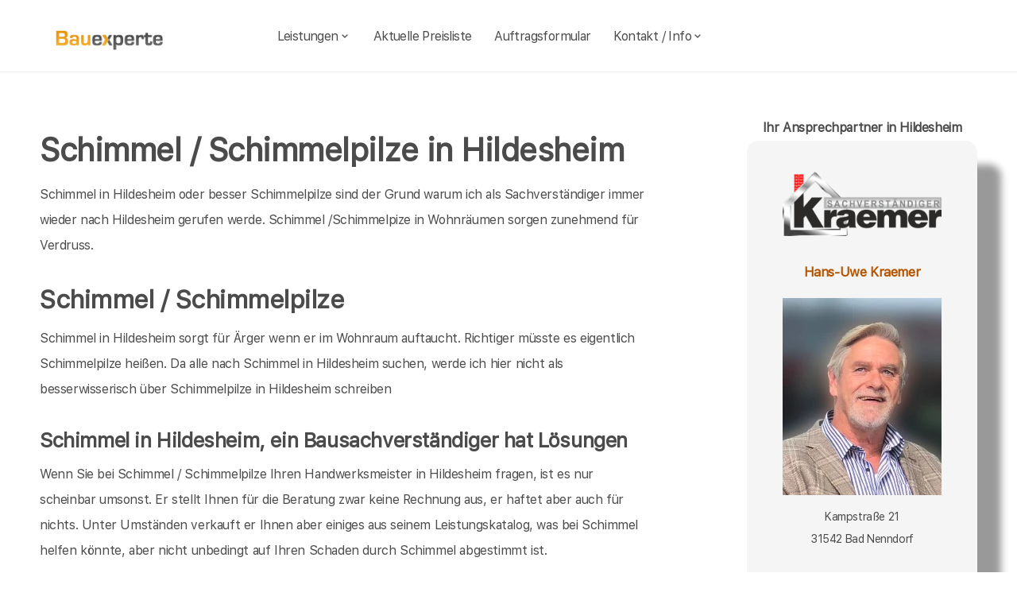

--- FILE ---
content_type: text/html; charset=UTF-8
request_url: https://bauexperte-kraemer.de/Hildesheim/Schimmel-Schimmelpilze.php
body_size: 6124
content:
<!DOCTYPE html>
<html lang="de">
    <head>
		<meta charset="UTF-8">
		<meta name="author" content="Bauexperte.com">     
		
		<!-- Google tag (gtag.js) -->
<link rel="preconnect" href="https://www.googletagmanager.com">
<link rel="dns-prefetch" href="https://www.googletagmanager.com">
<script>
  window.dataLayer = window.dataLayer || [];
  function gtag(){ dataLayer.push(arguments); }

  // Default: alles denied
  gtag('consent','default',{
    analytics_storage:'denied',
    ad_storage:'denied',
    ad_user_data:'denied',
    ad_personalization:'denied'
  });

  function loadGA(){
    var s = document.createElement('script');
    s.src = 'https://www.googletagmanager.com/gtag/js?id=G-MQWQ4GWH68';
    s.async = true;
    document.head.appendChild(s);

    gtag('js', new Date());
    gtag('config','G-MQWQ4GWH68',{ transport_type:'beacon', send_page_view:true });
  }

  // Diese Funktion ruft DEINE CMP/Banner-Logik auf, wenn Nutzer zustimmt:
  window.onConsentGranted = function(){
    gtag('consent','update',{ analytics_storage:'granted' });
    // Jetzt erst GA laden (optional per idle, muss aber nicht)
    if ('requestIdleCallback' in window) requestIdleCallback(loadGA, {timeout: 1000});
    else loadGA();
  };
</script>	
		
				<meta name="robots" content="index, follow">
        <meta name="viewport" content="width=device-width, initial-scale=1, shrink-to-fit=no">
        <meta name="description" content="Schimmel / Schimmelpilze sollten kein Grund zum Streit sein, TÜV zert. Sachkunde rund um Schimmel im Haus, Bausachverständiger hilft bei Schimmelpilzen in Hildesheim">
        <title>Hildesheim Schimmel - Schimmelpilze Bausachverständiger Baugutachter TÜV Zert. für Schimmelpilze in Hildesheim</title>
		<meta name="keywords" content="Hauskaufberatung, Hauskauf, Hildesheim, Giesen, Harsum, Diekholzen, Sarstedt, Nordstemmen, Algermissen, Bad Salzdetfurth, Schellerten, Sibbesse, Gronau (Leine), Hohenhameln, Elze, Holle, Sehnde, Pattensen, Eime, Söhlde, , Hausbau, Schimmel, Schimmelpilze, Hauskauf, Häuser, Haus, Eigentumswohnung, Etagenwohnung,Blowerdoor, Blower-Door-Test, Luftdicht, Luftdichtigkeit, Thermografie, Thermofotografie, Wärmebild, Wärmebilder, Infrarotfotos, Infrarotfotografie, Infrarotbilder, Außenthermografie,Innenthemografie, Energieberater, Energieberatung, Energiesparberatung, Vorortberatung, Architekt, Baugutachter, Bausachverständiger, Haus kaufen, Immobilie, Immobilien, Bewertung, Wertgutachten, Sachverständiger, Gutachter, Kfw, Fertigstellungsbescheinigung, Kfw-Bescheingung, Bauleitung, Begutachtung, Gutachten, Verkehrswertgutachten, Bauingenieur, Baumeister, Architektur, Architekte, Bausachverständige, Sachverständige, Bafa, Immobiliengutachter, Schimmelgutachten, Schadenbewertung, Sturmschaden, Wasserschaden, Versicherungsschäden, Baubegleitung,baubegleitende Qualitätssicherung, Qualitätsüberwachung, Pfusch, Pfusch am Bau, verdeckte Bauschäden, Verdeckter Mangel, arglistige Täuschung, Schwamm, Hausschwamm, Hauschwamm ,Vorortprogramm, feuchte Wände, Feuchter Keller, nasse Wände, nasser keller, Horizontalsperre, Elementarschäden, Risse, Schäden an Gebäuden">
        <link rel="icon" type="image/x-icon" href="/favicon.ico">
		<link rel="apple-touch-icon" sizes="120x120" href="/apple-touch-icon-120x120-precomposed.png">
		<link rel="apple-touch-icon" sizes="152x152" href="/apple-touch-icon-152x152-precomposed.png">
		<link rel="canonical" href="https://bauexperte-kraemer.de/Hildesheim/Schimmel-Schimmelpilze.php">

		<meta property="og:title" content="Hauskaufberatung, Gutachter, Energieberatung | bauexperte.com" />
		<meta property="og:description" content="Zertifizierter Baugutachter für Hauskaufberatung, Schimmelprüfung und mehr – jetzt kostenlos anfragen!" />
		<meta property="og:image" content="https://bauexperte-kraemer.de/./partner_neu/kraemer/kraemer_foto.webp" />
		<meta property="og:url" content="https://https://bauexperte-kraemer.de/" />
		<meta property="og:type" content="website" />


	<link rel="preload" as="font" href="/fonts/SFProText-Regular.woff2" type="font/woff2" crossorigin="anonymous">
	<link rel="preload" as="image" href="https://bauexperte-kraemer.de/partner_neu/kraemer/kraemer_foto.webp">
    <!--<link rel="stylesheet" href="/css/styles.min.css">-->
	<link rel="preload" href="/css/styles.min.css" as="style" onload="this.onload=null;this.rel='stylesheet'">
	<noscript><link rel="stylesheet" href="/css/styles.min.css"></noscript>

    <link href="/css/boxicons.min.css" rel="stylesheet" media="print" onload="this.onload=null;this.media='all';">

		
	<script type="application/ld+json"> 
	{
	  "@context" : "https://schema.org",
	  "@type" : "LocalBusiness",
	  "name": "Ihr Baugutachter und Hauskaufberatung in Hildesheim: Hans-Uwe Kraemer",
	  "image" : "https://bauexperte-kraemer.de/./partner_neu/kraemer/kraemer_foto.webp",
	  "telephone" : "",
	  "email" : "kraemer@bauexperte.com",
	  "address" : {
		"@type" : "PostalAddress",
		"streetAddress" : "Kampstraße 21",
		"addressLocality" : "Bad Nenndorf",
		"postalCode" : "31542"
	},
	   "geo": {
	   "@type": "GeoCoordinates",
	   "latitude": 52.54361111,
	   "longitude": 9.712222222	  },
	  "url" : "https://bauexperte-kraemer.de/Hildesheim/Schimmel-Schimmelpilze.php"}
	</script>


    </head>
	
    <body>
		<section class="navbar mainsection">
		      <header id="nav-menu" aria-label="navigation bar">
      <div class="container">
        <div class="nav-start">
          <a class="logo" href="/">
            <img src="/img/bauexperte_logo.webp" class="logo-img" alt="Logo bauexperte.com" width="298" height="55" decoding="async" fetchpriority="high">
          </a>
		</div>
		<div class="nav-menu">
          <nav class="menu">
            <ul class="menu-bar">
              <li>
                <button
                  class="nav-link dropdown-btn"
                  data-dropdown="dropdown1"
                  aria-haspopup="true"
                  aria-expanded="false"
                  aria-label="leistungen"
                >
                  Leistungen
                  <i class="bx bx-chevron-down" aria-hidden="true"></i>
                </button>
                <div id="dropdown1" class="dropdown">
                  <ul>
					<li><a class="dropdown-link" href="/Hildesheim/Vita.php" title="Bausachverständiger  Kraemer in Hildesheim">Bausachverständiger Kraemer</a></li>
<li><a class="dropdown-link" href="/Hildesheim/Immobilien-Hauskauf.php" title="Hauskauf  in Hildesheim">Hauskauf</a></li>
<li><a class="dropdown-link" href="/Hildesheim/Baubegleitung.php" title="Hausbau baubegleitende Qualitätssicherung Baubegleitung  in Hildesheim">Hausbau, baubegleitende Qualitätssicherung</a></li>
<li><a class="dropdown-link" href="/Hildesheim/Kfw-Sachverstaendigenbescheinigung.php" title="KfW Sachverständiger Bescheinigungen Verwendungsnachweise  in Hildesheim">KfW-Bescheinigungen</a></li>
<li><a class="dropdown-link" href="/Hildesheim/Bausachverstaendiger.php" title="Bausachverständiger  in Hildesheim">Bausachverständiger</a></li>
<li><a class="dropdown-link" href="/Hildesheim/Energieberater.php" title="Energieberater  in Hildesheim">Energieberater</a></li>
<li><a class="dropdown-link" href="/Hildesheim/Energieausweise.php" title="Energieausweise  in Hildesheim">Der Energieausweis</a></li>
<li><a class="dropdown-link" href="/Hildesheim/Schimmel-Schimmelpilze.php" title="Schimmel Schimmelpilze  in Hildesheim">Schimmel Schimmelpilze</a></li>
<li><a class="dropdown-link" href="/Hildesheim/Baugutachter.php" title="Baugutachter  in Hildesheim">Baugutachter</a></li>
<li><a class="dropdown-link" href="/Hildesheim/Hagelschaeden.php" title="Schäden an Gebäuden  in Hildesheim durch Unwetter">Unwetterschäden</a></li>
<li><a class="dropdown-link" href="/Hildesheim/nasse_keller-feuchte_waende.php" title="Feuchte Keller, Nasse Wände   in Hildesheim">Feuchteschäden</a></li>
<li><a class="dropdown-link" href="/Hildesheim/photovoltaikanlage.php" title="Auslegung und Montage von Photovoltaikanlagen (PV) in  in Hildesheim">Auslegung und Montage von Photovoltaikanlagen (PV)</a></li>
<li><a class="dropdown-link" href="/Hildesheim/isfp.php" title="Der individuelle Sanierungsfahrplan (iSFP)  in Hildesheim">Der individuelle Sanierungsfahrplan (iSFP)</a></li>                  </ul>
                </div>
              </li>
              <li><a class="nav-link" href="../Hildesheim/Kosten-Preise.php" title="Preise als Bausachverständiger  Kraemer in Hildesheim">Aktuelle Preisliste</a></li>
			  <li><a class="nav-link" href="/auftrag.php" title="Auftrag an Bausachverständiger  Kraemer in Hildesheim">Auftragsformular</a></li>
			  <li>
                <button
                  class="nav-link dropdown-btn"
                  data-dropdown="dropdown2"
                  aria-haspopup="true"
                  aria-expanded="false"
                  aria-label="kontakt"
                >
                  Kontakt / Info
                  <i class="bx bx-chevron-down" aria-hidden="true"></i>
                </button>
                <div id="dropdown2" class="dropdown">
                  <ul>
					<li><a class="dropdown-link" href="/Hildesheim/Vita.php" title="Profil Bausachverständiger  Kraemer in Hildesheim">Über mich, Profil</a></li>
					<li><a class="dropdown-link" href="/kontaktformular.php">Kontaktformular</a></li>
					<li><a class="dropdown-link" href="/Hildesheim/Vita.php">Vita</a></li>
					<li><a class="dropdown-link" href="/Hannover/Impressum.php">Impressum</a></li>
					<li><a class="dropdown-link" href="/Hannover/Impressum.php#DSVGO">DSVGO</a></li>
					</ul>
                </div>
              </li>
            </ul>
          </nav>
        </div>
        <div class="nav-end">
          <div class="right-container">

          </div>

          <button
            id="hamburger"
            aria-label="hamburger"
            aria-haspopup="true"
            aria-expanded="false"
          >
            <i class="bx bx-menu" aria-hidden="true"></i>
          </button>
        </div>
      </div>
    </header>
    <script src="/js/nav.js" defer></script>



	
		</section>
		<section class="main grid-container mainsection">
		  <section class="content grid-item">
			<div>
			<div class="maincontent">
  <h1>Schimmel / Schimmelpilze in Hildesheim</h1>
  <p>Schimmel in Hildesheim oder besser Schimmelpilze sind der Grund warum ich als Sachverständiger immer wieder nach 
     Hildesheim 
  gerufen werde. Schimmel /Schimmelpize in Wohnräumen sorgen zunehmend für Verdruss.</p>
    
  <h2 class="l">Schimmel / Schimmelpilze</h2>
  <p>Schimmel 
    in Hildesheim sorgt für Ärger wenn er im Wohnraum auftaucht. Richtiger müsste es eigentlich Schimmelpilze heißen. Da alle nach Schimmel
    in Hildesheim suchen, werde ich hier nicht als besserwisserisch über Schimmelpilze
    in Hildesheim schreiben
  </p>
  <h3 class="l">Schimmel 
    in Hildesheim, ein Bausachverständiger hat Lösungen</h3>
  <p>Wenn Sie bei Schimmel / Schimmelpilze Ihren Handwerksmeister 
    in Hildesheim fragen, ist es nur scheinbar umsonst. Er stellt Ihnen für die Beratung zwar keine Rechnung aus, er haftet aber auch für nichts.
  Unter Umständen verkauft er Ihnen aber einiges aus seinem Leistungskatalog, was bei Schimmel helfen könnte, aber nicht unbedingt auf Ihren Schaden durch Schimmel abgestimmt ist.</p>
  <p>Wir haben schon  Bauschäden 
    in Hildesheim    durch Schimmelpilz gesehen, bei denen über 10000 € investiert wurden für Spezialdämmungen und für Fenster, weil der Mieter wegen Schimmel Ärger gemacht hat. Der Bausachverständige aber hinterher festgestellt hat, das eine Investition von 500 € vollkommen gereicht hätte. Aber wer will es einem Maler wirklich verdenken, dass er nicht sagt, ich bin hier fehl am Platz, beschäftigen Sie besser meinen Mitbewerber.</p>
  <p><em><strong>Kostenlosen Käse gibt es nur in der Mausefalle</strong class="l"></em><br>
    <em>russisches Sprichwort</em></p>
    <p>Und immer wieder <a href="/Hildesheim/Schimmel-Schimmelpilze.php"> Schimmel, Schimmelpilze in Hildesheim</a><br>

</div>	<p>&nbsp;</p>
	<p>Über  Hildesheim findet man in der <a href=" https://de.wikipedia.org/wiki/Hildesheim" >Wikipedia </a>(Auszug) </p>
	  Die Einwohnerzahl der Stadt Hildesheim überschritt 1974 durch Eingemeindung mehrerer Nachbargemeinden die Grenze von 100.000, wodurch sie zur Großstadt wurde. Im Mai 2013 verlor sie den Status als Großstadt wieder, da die Grenze wieder unterschritten wurde. )    noch mehr erfärt man an der Adresse der Stadtverwaltung von Hildesheim,   Markt 1, 31134 Hildesheim oder auf  <a href=" https://www.hildesheim.de/"> https://www.hildesheim.de/</a>
			</div>
		  </section>
		  <section class="vcard grid-item">
			<div><div class="post-preview vcard-head-single">
	        <h3 class="post-title-card" style="background: transparent;">
            <i class='pfeil-vcard pfeil-vcard-links bx bx-chevron-down'></i>Ihr Ansprechpartner in Hildesheim<i class='pfeil-vcard pfeil-vcard-rechts bx bx-chevron-down'></i>        </h3>
	
	<div class="hidden-content-vcard_koenig"><div class="apple"><a href="/Hildesheim/Vita.php">						<br><img loading="lazy" fetchpriority="high" decoding="async" width="1452" height="587" class="vcard-gutachter-logo" src="/partner_neu/kraemer/kraemer_logo.webp" alt="Logo bauexperte-kraemer.de.com"><br>						<h4 class="l" style="color: #b55500;"> Hans-Uwe Kraemer<br><br><img class="vcard-gutachter-avatar" fetchpriority="high" decoding="async" width="200" height="248" src="https://bauexperte-kraemer.de/partner_neu/kraemer/kraemer_foto.webp" alt="Bausachverständiger Kraemer"></h4></a><p class='vcard-adresse'>Kampstraße 21<br>31542   Bad Nenndorf  </p><h5 style="color: #b55500;"><a href="tel:"></a></h5><h5 style="color: #b55500;"><a href="tel:01709006428">0170 900 6428</a></h5><p class='vcard-adresse'><a href="mailto:kraemer@bauexperte.com">kraemer@bauexperte.com</a><br>https://bauexperte-kraemer.de</p></div>	</div>
	<br><br>
</div>

<script>
	document.addEventListener('DOMContentLoaded', function() {
	  const toggleLink = document.querySelector('.toggle-link');
	  const hiddenContent = document.querySelector('.hidden-content-vcard');

	  if (toggleLink && hiddenContent) {   // Guard einbauen
		toggleLink.addEventListener('click', function(event) {
		  event.preventDefault();
		  if (window.innerWidth < 1200) {
			hiddenContent.classList.toggle('show');
			toggleLink.classList.toggle('active');
		  }
		});
	  }
	});
</script></div>
		  </section>
		</section>
		<section class="footer mainsection">
		  <div>
			<!-- Footer-->
<footer class="footer-links">
	<h6 style="font-size: 0.7rem;">
		Ich arbeite gern für Sie als <em><strong>Bausachverständiger</strong></em> / Baugutachter in
		<a href="../Hildesheim/Ablauf-beim-Haus-kaufen.php" style="line-height:3em;padding: 0 10px 0 10px;display: inline-block;">Hildesheim</a><a href="../Giesen/baubegleitende-qs.php" style="line-height:3em;padding: 0 10px 0 10px;display: inline-block;">Giesen</a><a href="../Harsum/Baubetreuung.php" style="line-height:3em;padding: 0 10px 0 10px;display: inline-block;">Harsum</a><a href="../Diekholzen/Baubiologe-Baubiologie.php" style="line-height:3em;padding: 0 10px 0 10px;display: inline-block;">Diekholzen</a><a href="../Sarstedt/Bauleiter-Bauleitung.php" style="line-height:3em;padding: 0 10px 0 10px;display: inline-block;">Sarstedt</a><a href="../Nordstemmen/Bauleitung.php" style="line-height:3em;padding: 0 10px 0 10px;display: inline-block;">Nordstemmen</a><a href="../Algermissen/Bausachverstaendige.php" style="line-height:3em;padding: 0 10px 0 10px;display: inline-block;">Algermissen</a><a href="../Bad-Salzdetfurth/Bautraeger.php" style="line-height:3em;padding: 0 10px 0 10px;display: inline-block;">Bad Salzdetfurth</a><a href="../Schellerten/Brandschutz-Gutachten.php" style="line-height:3em;padding: 0 10px 0 10px;display: inline-block;">Schellerten</a><a href="../Sibbesse/Checkliste-fuer-den-Hauskauf.php" style="line-height:3em;padding: 0 10px 0 10px;display: inline-block;">Sibbesse</a><a href="../Gronau-Leine/Haeuser.php" style="line-height:3em;padding: 0 10px 0 10px;display: inline-block;">Gronau (Leine)</a><a href="../Hohenhameln/Hauskaufhilfe-Gutachter-Umfang.php" style="line-height:3em;padding: 0 10px 0 10px;display: inline-block;">Hohenhameln</a><a href="../Elze/Kosten-Immobiliengutachter.php" style="line-height:3em;padding: 0 10px 0 10px;display: inline-block;">Elze</a><a href="../Holle/Risiken-beim-Immobilienkauf.php" style="line-height:3em;padding: 0 10px 0 10px;display: inline-block;">Holle</a><a href="../Sehnde/rohrbruch-bautrocknung.php" style="line-height:3em;padding: 0 10px 0 10px;display: inline-block;">Sehnde</a><a href="../Pattensen/Wertgutachten-Haus-kaufen.php" style="line-height:3em;padding: 0 10px 0 10px;display: inline-block;">Pattensen</a>Eime <a href="../Soehlde/Wohnschadstoffe.php" style="line-height:3em;padding: 0 10px 0 10px;display: inline-block;">Söhlde</a>		<br><br>Weitere Informationen erhalten Sie ebenfalls auf <a href="https://bauexperte.com">bauexperte.com</a>, <a href="https://hauskauf-gutachter.net">hauskauf-gutachter.net</a> oder <a href="https://bauexperte.club">bauexperte.club</a>.
		<br><br>
		<a href="/Hannover/Impressum.php#DSVGO">Hinweise zum Datenschutz</a>
		<br><br>
		... wenn Sie einen Bausachverständigen, Energieberater oder Baugutachter brauchen.
	</h6>
	<div class="small text-center text-muted fst-italic"><h6 style="font-size: 0.7rem;">Copyright &copy; bauexperte-kraemer.de 2025</h6></div>
</footer>

		  </div>
		</section>
    </body>
</html>

